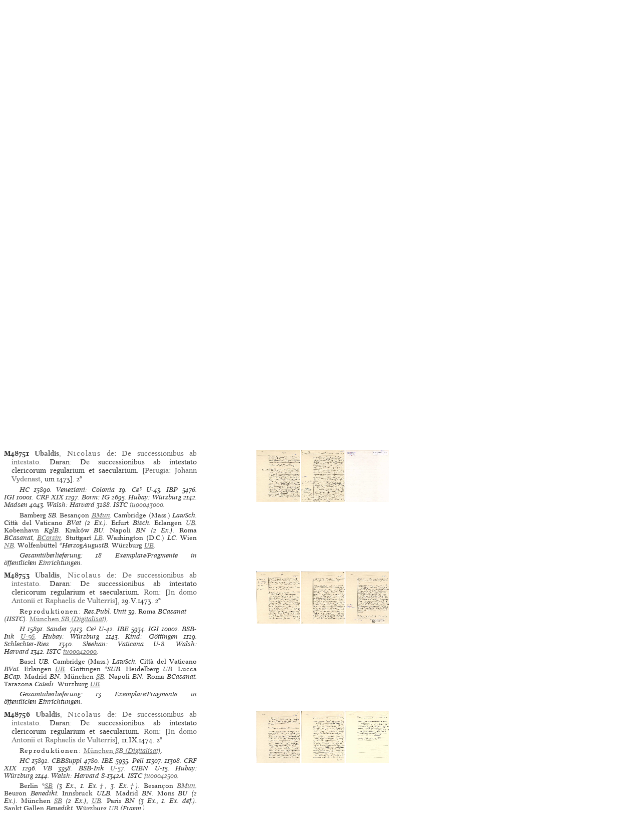

--- FILE ---
content_type: text/html
request_url: https://www.gesamtkatalogderwiegendrucke.de/docs/UBALNIC.htm
body_size: 60267
content:
<?xml version="1.0" encoding="UTF-8"?>
<!DOCTYPE html
  PUBLIC "-//W3C//DTD XHTML 1.0 Transitional//EN" "http://www.w3.org/TR/xhtml1/DTD/xhtml1-transitional.dtd">
<html><head><title>GW. Work Catalogue «Ubaldis, Nicolaus de»</title><meta http-equiv="Content-Type" content="text/html; charset=UTF-8"></meta><link rel="schema.DC" href="http://purl.org/dc/elements/1.1/"></link><link rel="schema.DCTERMS" href="http://purl.org/dc/terms/"></link><meta name="DC.title" content="GW. Work Catalogue «Ubaldis, Nicolaus de»"></meta><meta name="DC.identifier" content="UBALNIC.htm"></meta><meta name="DCTERMS.modified" content="2012-03-21"></meta><meta name="DC.creator" content="Staatsbibliothek zu Berlin"></meta><meta name="DC.subject" content="gesamtkatalog der wiegendrucke; typography before 1501; work catalogue «Ubaldis, Nicolaus de»"></meta><meta name="DC.description" content="Gesamtkatalog der Wiegendrucke. Work Catalogue «Ubaldis, Nicolaus de»"></meta><meta name="DC.language" content="DE"></meta><meta name="DC.type" content="Text"></meta><meta name="DC.format" content="text/xhtml"></meta><meta name="DCTERMS.conformsTo" content="http://www.unicode.org/versions/Unicode5.2.0/"></meta><meta name="DCTERMS.conformsTo" content="http://www.ietf.org/rfc/rfc2279.txt"></meta><meta name="DCTERMS.conformsTo" content="http://www.w3.org/TR/xhtml1/DTD/xhtml1-strict.dtd"></meta><meta name="DC.publisher" content="Staatsbibliothek zu Berlin (SBB)"></meta><meta name="DCTERMS.issued" content="2025-11-18+01:00"></meta><meta name="DC.rights" content=""></meta><link charset="UTF-8" href="../Style/GW.css" rel="stylesheet" type="text/css"></link><script type="text/javascript" src="../gwHelper.js"></script><script type="text/javascript" src="../quellen.js"></script></head><body style="margin:8px"><div class="inhalt"><a id="UBALNIC" name="UBALNIC"><!-- --></a><div class="wctitle">Ubaldis, Nicolaus de</div><a id="GesammelteWerke" name="GesammelteWerke"><!-- --></a><div class="height10"><!-- --></div><div class="inhalt"><table border="0" cellpadding="0" cellspacing="0" class="tlfixed"><tr><td valign="top" width="385px"><a id="M48743" name="M48743"><!-- --></a><div class="bn9-11"><span class="bold">M48743</span><span class="bold"> </span><a href="../Show.asp?dir=UBALNIC&amp;file=UBALNIC&amp;localref=M48743"><span class="bold">Ubaldis</span>, <span class="spaced">Nicolaus</span> de</a>: <a href="../Show.asp?dir=UBALNIC&amp;file=UBALNIC&amp;localref=M48743">De successionibus ab intestato</a>.  1472. <span>8°</span></div><div class="iip8-10"><span class="spacedNormal">Anm. </span><span>Zweifelhafte Ausgabe.</span></div><div class="iip8-10"><span class="ab" onclick="toggle_bibl(this)">PA IV</span> 8.37. </div></td><td align="right" valign="top" width="385px"><img src="https://www.gesamtkatalogderwiegendrucke.de/pics/48743.bmp" style="cursor:pointer" height="104px" width="87px" border="0" hspace="1" vspace="1" alt="" onclick="f1=window.open('https://www.gesamtkatalogderwiegendrucke.de/pics/48743.jpg','48743','scrollbars=1,toolbar=0,titlebar=0,status=0,resizable=1,width=800px,height=600px,left=20,top=20'); f1.focus()"></img></td></tr></table></div><div class="height06"><!-- --></div><div class="inhalt"><table border="0" cellpadding="0" cellspacing="0" class="tlfixed"><tr><td valign="top" width="385px"><a id="M48744" name="M48744"><!-- --></a><div class="bn9-11"><span class="bold">M48744</span><span class="bold"> </span><a href="../Show.asp?dir=UBALNIC&amp;file=UBALNIC&amp;localref=M48744"><span class="bold">Ubaldis</span>, <span class="spaced">Nicolaus</span> de</a>: <a href="../Show.asp?dir=UBALNIC&amp;file=UBALNIC&amp;localref=M48744">De successionibus ab intestato</a>.  <a href="../doPrint.asp?search=1&amp;resultsize=100&amp;pop=Brescia">Brescia</a>: <a href="../doPrint.asp?search=1&amp;resultsize=10&amp;pr=Angelus Britannicus">Angelus
                     Britannicus</a>, 14.III.1499. <span>4°</span></div><div class="iip8-10"><span class="spacedNormal">Anm. </span><span>Zweifelhafte Ausgabe.</span></div><div class="iip8-10"><span class="ab" onclick="toggle_bibl(this)">H</span> 15896. </div></td><td align="right" valign="top" width="385px"><img src="https://www.gesamtkatalogderwiegendrucke.de/pics/48744.bmp" style="cursor:pointer" height="104px" width="87px" border="0" hspace="1" vspace="1" alt="" onclick="f1=window.open('https://www.gesamtkatalogderwiegendrucke.de/pics/48744.jpg','48744','scrollbars=1,toolbar=0,titlebar=0,status=0,resizable=1,width=800px,height=600px,left=20,top=20'); f1.focus()"></img></td></tr></table></div><div class="height06"><!-- --></div><div class="inhalt"><table border="0" cellpadding="0" cellspacing="0" class="tlfixed"><tr><td valign="top" width="385px"><a id="M48745" name="M48745"><!-- --></a><div class="bn9-11"><span class="bold">M48745</span><span class="bold"> </span><a href="../Show.asp?dir=UBALNIC&amp;file=UBALNIC&amp;localref=M48745"><span class="bold">Ubaldis</span>, <span class="spaced">Nicolaus</span> de</a>: <a href="../Show.asp?dir=UBALNIC&amp;file=UBALNIC&amp;localref=M48745">De successionibus ab intestato</a>. Daran: De successionibus ab intestato clericorum regularium et saecularium.  <a href="../doPrint.asp?search=1&amp;resultsize=100&amp;pop=Mailand">Mailand</a>: <a href="../doPrint.asp?search=1&amp;resultsize=10&amp;pr=Leonhard Pachel">Leonhard
                     Pachel</a> und <a href="../doPrint.asp?search=1&amp;resultsize=10&amp;pr=Ulrich Scinzenzeller">
                     Ulrich
                     Scinzenzeller</a>, 5.V.1487. <span>2°</span></div><div style="text-align:left" class="iip8-10"><span class="spacedNormal">Reproduktionen: </span><span class="italic"><a target="_blank" href="http://daten.digitale-sammlungen.de/0006/bsb00065482/images/"><span class="normal">München</span> <span>SB</span> (Digitalisat)</a></span>. </div><div class="iip8-10"><span class="ab" onclick="toggle_bibl(this)">HC</span> 15894. <span class="ab" onclick="toggle_bibl(this)">Ce³</span> U-45. <span class="ab" onclick="toggle_bibl(this)">IBP</span> 5477. <span class="ab" onclick="toggle_bibl(this)">IGI</span> 10004. <span class="ab" onclick="toggle_bibl(this)">BSB-Ink</span> <a target="_blank" href="https://inkunabeln.digitale-sammlungen.de/Ausgabe_U-59.html">U-59</a>. <span class="ab" onclick="toggle_bibl(this)">Walsh: Harvard</span> 3102. <span class="ab" onclick="toggle_bibl(this)">Wilhelmi: Greifswald</span> 458. <span class="ab" onclick="toggle_bibl(this)">ISTC</span> <a target="_blank" href="https://data.cerl.org/istc/iu00045000">iu00045000</a>. </div><div class="iip8-10"><span class="normal">Bologna</span> Gy. <span class="normal">Cambridge (Mass.)</span> LawSch. <span class="normal">Greifswald</span> <span onclick="toggle_visibility('d3e516');" class="clickableSpan">UB</span><div class="overlay" id="d3e516"><div class="popup"><span class="close clickableSpan" onclick="toggle_visibility('d3e516');">×</span><div class="content"><div class="normal"><div class="ref21"><span class="normal">Greifswald</span> UB, 2 in: BW 50 (2° Id 567)</div><div class="ref22">- INKA:<form method="post" action="https://www.inka.uni-tuebingen.de/cgi-bin/inkunabel" style="display: inline;" target="_blank"><input type="hidden" name="status" value="Suchen"></input><input type="hidden" name="sbibliothek" value="alle"></input><button type="submit" name="sinkanum" value="16000645" class="clickableSpan" style="font-family: 'Mirage WD online', 'Mirage WD'; background: none;border: none; cursor: pointer;">16000645</button></form></div></div></div></div></div>. <span class="normal">Helsinki</span> *NB. <span class="normal">Lambach</span> <span onclick="toggle_visibility('d3e566');" class="clickableSpan">Benedikt</span><div class="overlay" id="d3e566"><div class="popup"><span class="close clickableSpan" onclick="toggle_visibility('d3e566');">×</span><div class="content"><div class="normal"><div class="ref21"><span class="normal">Lambach</span> Benedikt, Ink II/25-3</div></div></div></div></div>. <span class="normal">Lucca</span> BStat. <span class="normal">Milano</span> BNBraid (2 Ex.). <span class="normal">München</span> <span onclick="toggle_visibility('d3e626');" class="clickableSpan">SB</span><div class="overlay" id="d3e626"><div class="popup"><span class="close clickableSpan" onclick="toggle_visibility('d3e626');">×</span><div class="content"><div class="normal"><div class="ref21"><span class="normal">München</span> SB, 2° Inc.c.a. 1965</div></div></div></div></div>, <span onclick="toggle_visibility('d3e641');" class="clickableSpan">UB</span><div class="overlay" id="d3e641"><div class="popup"><span class="close clickableSpan" onclick="toggle_visibility('d3e641');">×</span><div class="content"><div class="normal"><div class="ref21"><span class="normal">München</span> UB, 2 Inc.lat. 908#3</div><div class="ref22">- INKA:<form method="post" action="https://www.inka.uni-tuebingen.de/cgi-bin/inkunabel" style="display: inline;" target="_blank"><input type="hidden" name="status" value="Suchen"></input><input type="hidden" name="sbibliothek" value="alle"></input><button type="submit" name="sinkanum" value="26002932" class="clickableSpan" style="font-family: 'Mirage WD online', 'Mirage WD'; background: none;border: none; cursor: pointer;">26002932</button></form></div></div></div></div></div>. <span class="normal">Nürnberg</span> <span onclick="toggle_visibility('d3e677');" class="clickableSpan">StB</span><div class="overlay" id="d3e677"><div class="popup"><span class="close clickableSpan" onclick="toggle_visibility('d3e677');">×</span><div class="content"><div class="normal"><div class="ref21"><span class="normal">Nürnberg</span> StB, 4 an Jur. 421.2°</div><div class="ref22">- INKA:<form method="post" action="https://www.inka.uni-tuebingen.de/cgi-bin/inkunabel" style="display: inline;" target="_blank"><input type="hidden" name="status" value="Suchen"></input><input type="hidden" name="sbibliothek" value="alle"></input><button type="submit" name="sinkanum" value="27001230" class="clickableSpan" style="font-family: 'Mirage WD online', 'Mirage WD'; background: none;border: none; cursor: pointer;">27001230</button></form></div></div></div></div></div>. <span class="normal">Regensburg</span> SB. <span class="normal">Stuttgart</span> *<span onclick="toggle_visibility('d3e728');" class="clickableSpan">LB</span><div class="overlay" id="d3e728"><div class="popup"><span class="close clickableSpan" onclick="toggle_visibility('d3e728');">×</span><div class="content"><div class="normal"><div class="ref21"><span class="normal">Stuttgart</span> LB, *Inc.fol.11607(HB)</div><div class="ref22">- INKA:<form method="post" action="https://www.inka.uni-tuebingen.de/cgi-bin/inkunabel" style="display: inline;" target="_blank"><input type="hidden" name="status" value="Suchen"></input><input type="hidden" name="sbibliothek" value="alle"></input><button type="submit" name="sinkanum" value="10006614" class="clickableSpan" style="font-family: 'Mirage WD online', 'Mirage WD'; background: none;border: none; cursor: pointer;">10006614</button></form></div></div></div></div></div>. <span class="normal">Ulm</span> <span onclick="toggle_visibility('d3e764');" class="clickableSpan">StB</span><div class="overlay" id="d3e764"><div class="popup"><span class="close clickableSpan" onclick="toggle_visibility('d3e764');">×</span><div class="content"><div class="normal"><div class="ref21"><span class="normal">Ulm</span> StB, 14 936</div><div class="ref22">- INKA:<form method="post" action="https://www.inka.uni-tuebingen.de/cgi-bin/inkunabel" style="display: inline;" target="_blank"><input type="hidden" name="status" value="Suchen"></input><input type="hidden" name="sbibliothek" value="alle"></input><button type="submit" name="sinkanum" value="53000465" class="clickableSpan" style="font-family: 'Mirage WD online', 'Mirage WD'; background: none;border: none; cursor: pointer;">53000465</button></form></div></div><div class="normal"><div class="ref21"><span class="normal">Ulm</span> StB, 14 837-14 838</div><div class="ref22">- INKA:<form method="post" action="https://www.inka.uni-tuebingen.de/cgi-bin/inkunabel" style="display: inline;" target="_blank"><input type="hidden" name="status" value="Suchen"></input><input type="hidden" name="sbibliothek" value="alle"></input><button type="submit" name="sinkanum" value="53000466" class="clickableSpan" style="font-family: 'Mirage WD online', 'Mirage WD'; background: none;border: none; cursor: pointer;">53000466</button></form></div></div></div></div></div> (2 Ex.). <span class="normal">Verona</span> BCap. <span class="normal">Wrocław</span> BU. </div><div class="iip8-10">Gesamtüberlieferung: 17 Exemplare/Fragmente in öffentlichen Einrichtungen.</div></td><td align="right" valign="top" width="385px"><img src="https://www.gesamtkatalogderwiegendrucke.de/pics/48745.bmp" style="cursor:pointer" height="104px" width="87px" border="0" hspace="1" vspace="1" alt="" onclick="f1=window.open('https://www.gesamtkatalogderwiegendrucke.de/pics/48745.jpg','48745','scrollbars=1,toolbar=0,titlebar=0,status=0,resizable=1,width=800px,height=600px,left=20,top=20'); f1.focus()"></img><img src="https://www.gesamtkatalogderwiegendrucke.de/pics/48745a.bmp" style="cursor:pointer" height="104px" width="87px" border="0" hspace="1" vspace="1" alt="" onclick="f1=window.open('https://www.gesamtkatalogderwiegendrucke.de/pics/48745a.jpg','48745a','scrollbars=1,toolbar=0,titlebar=0,status=0,resizable=1,width=800px,height=600px,left=20,top=20'); f1.focus()"></img><img src="https://www.gesamtkatalogderwiegendrucke.de/pics/48745b.bmp" style="cursor:pointer" height="104px" width="87px" border="0" hspace="1" vspace="1" alt="" onclick="f1=window.open('https://www.gesamtkatalogderwiegendrucke.de/pics/48745b.jpg','48745b','scrollbars=1,toolbar=0,titlebar=0,status=0,resizable=1,width=800px,height=600px,left=20,top=20'); f1.focus()"></img></td></tr></table></div><div class="height06"><!-- --></div><div class="inhalt"><table border="0" cellpadding="0" cellspacing="0" class="tlfixed"><tr><td valign="top" width="385px"><a id="M48748" name="M48748"><!-- --></a><div class="bn9-11"><span class="bold">M48748</span><span class="bold"> </span><a href="../Show.asp?dir=UBALNIC&amp;file=UBALNIC&amp;localref=M48748"><span class="bold">Ubaldis</span>, <span class="spaced">Nicolaus</span> de</a>: <a href="../Show.asp?dir=UBALNIC&amp;file=UBALNIC&amp;localref=M48748">De successionibus ab intestato</a>. Daran: De successionibus ab intestato clericorum regularium et saecularium.  <a href="../doPrint.asp?search=1&amp;resultsize=100&amp;pop=Pavia">Pavia</a>: <a href="../doPrint.asp?search=1&amp;resultsize=10&amp;pr=Christophorus de Canibus">Christophorus de Canibus</a>, 22.X.1488. <span>2°</span></div><div style="text-align:left" class="iip8-10"><span class="spacedNormal">Reproduktionen: </span><span class="italic"><a target="_blank" href="http://daten.digitale-sammlungen.de/0006/bsb00065481/images/"><span class="normal">München</span> <span>SB</span> (Digitalisat)</a></span>. </div><div class="iip8-10"><span class="ab" onclick="toggle_bibl(this)">HC</span> 15895. <span class="ab" onclick="toggle_bibl(this)">Ce³</span> U-46. <span class="ab" onclick="toggle_bibl(this)">IGI</span> 10005. <span class="ab" onclick="toggle_bibl(this)">BSB-Ink</span> <a target="_blank" href="https://inkunabeln.digitale-sammlungen.de/Ausgabe_U-60.html">U-60</a>. <span class="ab" onclick="toggle_bibl(this)">Pr</span> 7085A. <span class="ab" onclick="toggle_bibl(this)">Bod-inc</span> U-004. <span class="ab" onclick="toggle_bibl(this)">Günther</span> 2290. <span class="ab" onclick="toggle_bibl(this)">Schlechter-Ries</span> 1341. 1342. <span class="ab" onclick="toggle_bibl(this)">Ohly-Sack</span> 2878. <span class="ab" onclick="toggle_bibl(this)">Rhodes: Oxford</span> 1778. <span class="ab" onclick="toggle_bibl(this)">Sack: Freiburg</span> 3597. <span class="ab" onclick="toggle_bibl(this)">Voulliéme: Bonn</span> 834. <span class="ab" onclick="toggle_bibl(this)">Voulliéme: Trier</span> 1726. <span class="ab" onclick="toggle_bibl(this)">Walsh: Harvard</span> 3462. <span class="ab" onclick="toggle_bibl(this)">ISTC</span> <a target="_blank" href="https://data.cerl.org/istc/iu00046000">iu00046000</a>. </div><div class="iip8-10"><span class="normal">Bamberg</span> SB (def.). <span class="normal">Bergamo</span> BCiv. <span class="normal">Bonn</span> <span onclick="toggle_visibility('d3e1244');" class="clickableSpan">ULB</span><div class="overlay" id="d3e1244"><div class="popup"><span class="close clickableSpan" onclick="toggle_visibility('d3e1244');">×</span><div class="content"><div class="normal"><div class="ref21"><span class="normal">Bonn</span> ULB, Inc. 834 = bei Inc. 750</div><div class="ref22">- INKA:<form method="post" action="https://www.inka.uni-tuebingen.de/cgi-bin/inkunabel" style="display: inline;" target="_blank"><input type="hidden" name="status" value="Suchen"></input><input type="hidden" name="sbibliothek" value="alle"></input><button type="submit" name="sinkanum" value="29001203" class="clickableSpan" style="font-family: 'Mirage WD online', 'Mirage WD'; background: none;border: none; cursor: pointer;">29001203</button></form></div></div></div></div></div>. <span class="normal">Cambridge (Mass.)</span> LawSch. <span class="normal">Frankfurt (Main)</span> UB. <span class="normal">Freiburg</span> <span onclick="toggle_visibility('d3e1309');" class="clickableSpan">UB</span><div class="overlay" id="d3e1309"><div class="popup"><span class="close clickableSpan" onclick="toggle_visibility('d3e1309');">×</span><div class="content"><div class="normal"><div class="ref21"><span class="normal">Freiburg</span> UB, Ink. 2° Q 3362 (def.)</div><div class="ref22">- INKA:<form method="post" action="https://www.inka.uni-tuebingen.de/cgi-bin/inkunabel" style="display: inline;" target="_blank"><input type="hidden" name="status" value="Suchen"></input><input type="hidden" name="sbibliothek" value="alle"></input><button type="submit" name="sinkanum" value="23003683" class="clickableSpan" style="font-family: 'Mirage WD online', 'Mirage WD'; background: none;border: none; cursor: pointer;">23003683</button></form></div></div></div></div></div> (def.). <span class="normal">Göttweig</span> <span onclick="toggle_visibility('d3e1354');" class="clickableSpan">Benedikt</span><div class="overlay" id="d3e1354"><div class="popup"><span class="close clickableSpan" onclick="toggle_visibility('d3e1354');">×</span><div class="content"><div class="normal"><div class="ref21"><span class="normal">Göttweig</span> Benedikt, Ink 629a</div></div></div></div></div>. <span class="normal">Gotha</span> <span onclick="toggle_visibility('d3e1369');" class="clickableSpan">ForschB</span><div class="overlay" id="d3e1369"><div class="popup"><span class="close clickableSpan" onclick="toggle_visibility('d3e1369');">×</span><div class="content"><div class="normal"><div class="ref21"><span class="normal">Gotha</span> ForschB, Mon.typ.1488 2°18 (def.)</div><div class="ref22">- INKA:<form method="post" action="https://www.inka.uni-tuebingen.de/cgi-bin/inkunabel" style="display: inline;" target="_blank"><input type="hidden" name="status" value="Suchen"></input><input type="hidden" name="sbibliothek" value="alle"></input><button type="submit" name="sinkanum" value="33000746" class="clickableSpan" style="font-family: 'Mirage WD online', 'Mirage WD'; background: none;border: none; cursor: pointer;">33000746</button></form></div></div></div></div></div> (def.). <span class="normal">Halle</span> ULB. <span class="normal">Heidelberg</span> *<span onclick="toggle_visibility('d3e1428');" class="clickableSpan">UB</span><div class="overlay" id="d3e1428"><div class="popup"><span class="close clickableSpan" onclick="toggle_visibility('d3e1428');">×</span><div class="content"><div class="normal"><div class="ref21"><span class="normal">Heidelberg</span> UB, *Heid. Hs. 240 : [1]</div><div class="ref22">- INKA:<form method="post" action="https://www.inka.uni-tuebingen.de/cgi-bin/inkunabel" style="display: inline;" target="_blank"><input type="hidden" name="status" value="Suchen"></input><input type="hidden" name="sbibliothek" value="alle"></input><button type="submit" name="sinkanum" value="13001882" class="clickableSpan" style="font-family: 'Mirage WD online', 'Mirage WD'; background: none;border: none; cursor: pointer;">13001882</button></form></div></div><div class="normal"><div class="ref21"><span class="normal">Heidelberg</span> UB, I 9220-2 fol. INC : [2] (Bl. 21-26 fehlen)</div><div class="ref22">- INKA:<form method="post" action="https://www.inka.uni-tuebingen.de/cgi-bin/inkunabel" style="display: inline;" target="_blank"><input type="hidden" name="status" value="Suchen"></input><input type="hidden" name="sbibliothek" value="alle"></input><button type="submit" name="sinkanum" value="13001881" class="clickableSpan" style="font-family: 'Mirage WD online', 'Mirage WD'; background: none;border: none; cursor: pointer;">13001881</button></form></div></div></div></div></div> (2 Ex., 2. Ex. Bl. 21-26 fehlen). <span class="normal">Innsbruck</span> ULB. <span class="normal">Leipzig</span> <span onclick="toggle_visibility('d3e1524');" class="clickableSpan">UB</span><div class="overlay" id="d3e1524"><div class="popup"><span class="close clickableSpan" onclick="toggle_visibility('d3e1524');">×</span><div class="content"><div class="normal"><div class="ref21"><span class="normal">Leipzig</span> UB, Jus.crim.16-i/2 (def.)</div><div class="ref22">- INKA:<form method="post" action="https://www.inka.uni-tuebingen.de/cgi-bin/inkunabel" style="display: inline;" target="_blank"><input type="hidden" name="status" value="Suchen"></input><input type="hidden" name="sbibliothek" value="alle"></input><button type="submit" name="sinkanum" value="43002613" class="clickableSpan" style="font-family: 'Mirage WD online', 'Mirage WD'; background: none;border: none; cursor: pointer;">43002613</button></form></div></div></div></div></div> (def.). <span class="normal">München</span> <span onclick="toggle_visibility('d3e1569');" class="clickableSpan">SB</span><div class="overlay" id="d3e1569"><div class="popup"><span class="close clickableSpan" onclick="toggle_visibility('d3e1569');">×</span><div class="content"><div class="normal"><div class="ref21"><span class="normal">München</span> SB, 2° Inc.c.a. 2131</div></div></div></div></div>. <span class="normal">Nördlingen</span> StB (def.). <span class="normal">Oxford</span> Bodl. <span class="normal">Perugia</span> BAugust. <span class="normal">San Marino (Calif.)</span> HuntingtonL. <span class="normal">Stuttgart</span> <span onclick="toggle_visibility('d3e1650');" class="clickableSpan">LB</span><div class="overlay" id="d3e1650"><div class="popup"><span class="close clickableSpan" onclick="toggle_visibility('d3e1650');">×</span><div class="content"><div class="normal"><div class="ref21"><span class="normal">Stuttgart</span> LB, Inc.fol.9488</div><div class="ref22">- INKA:<form method="post" action="https://www.inka.uni-tuebingen.de/cgi-bin/inkunabel" style="display: inline;" target="_blank"><input type="hidden" name="status" value="Suchen"></input><input type="hidden" name="sbibliothek" value="alle"></input><button type="submit" name="sinkanum" value="10006615" class="clickableSpan" style="font-family: 'Mirage WD online', 'Mirage WD'; background: none;border: none; cursor: pointer;">10006615</button></form></div></div></div></div></div>. <span class="normal">Sydney</span> SL. <span class="normal">Treviso</span> BCom. <span class="normal">Trier</span> StB. <span class="normal">Tübingen</span> <span onclick="toggle_visibility('d3e1728');" class="clickableSpan">UB</span><div class="overlay" id="d3e1728"><div class="popup"><span class="close clickableSpan" onclick="toggle_visibility('d3e1728');">×</span><div class="content"><div class="normal"><div class="ref21"><span class="normal">Tübingen</span> UB, Hc 250.2</div><div class="ref22">- INKA:<form method="post" action="https://www.inka.uni-tuebingen.de/cgi-bin/inkunabel" style="display: inline;" target="_blank"><input type="hidden" name="status" value="Suchen"></input><input type="hidden" name="sbibliothek" value="alle"></input><button type="submit" name="sinkanum" value="17001993" class="clickableSpan" style="font-family: 'Mirage WD online', 'Mirage WD'; background: none;border: none; cursor: pointer;">17001993</button></form></div></div></div></div></div>. <span class="normal">Wien</span> <span onclick="toggle_visibility('d3e1765');" class="clickableSpan">NB</span><div class="overlay" id="d3e1765"><div class="popup"><span class="close clickableSpan" onclick="toggle_visibility('d3e1765');">×</span><div class="content"><div class="normal"><div class="ref21"><span class="normal">Wien</span> NB, Ink 5.B.2</div></div></div></div></div>. <span class="normal">Zwickau</span> RatsSchB. </div><div class="iip8-10">Gesamtüberlieferung: 25 Exemplare/Fragmente in öffentlichen Einrichtungen.</div></td><td align="right" valign="top" width="385px"><img src="https://www.gesamtkatalogderwiegendrucke.de/pics/48748.bmp" style="cursor:pointer" height="104px" width="87px" border="0" hspace="1" vspace="1" alt="" onclick="f1=window.open('https://www.gesamtkatalogderwiegendrucke.de/pics/48748.jpg','48748','scrollbars=1,toolbar=0,titlebar=0,status=0,resizable=1,width=800px,height=600px,left=20,top=20'); f1.focus()"></img><img src="https://www.gesamtkatalogderwiegendrucke.de/pics/48748a.bmp" style="cursor:pointer" height="104px" width="87px" border="0" hspace="1" vspace="1" alt="" onclick="f1=window.open('https://www.gesamtkatalogderwiegendrucke.de/pics/48748a.jpg','48748a','scrollbars=1,toolbar=0,titlebar=0,status=0,resizable=1,width=800px,height=600px,left=20,top=20'); f1.focus()"></img><img src="https://www.gesamtkatalogderwiegendrucke.de/pics/48748b.bmp" style="cursor:pointer" height="104px" width="87px" border="0" hspace="1" vspace="1" alt="" onclick="f1=window.open('https://www.gesamtkatalogderwiegendrucke.de/pics/48748b.jpg','48748b','scrollbars=1,toolbar=0,titlebar=0,status=0,resizable=1,width=800px,height=600px,left=20,top=20'); f1.focus()"></img></td></tr></table></div><div class="height06"><!-- --></div><div class="inhalt"><table border="0" cellpadding="0" cellspacing="0" class="tlfixed"><tr><td valign="top" width="385px"><a id="M48751" name="M48751"><!-- --></a><div class="bn9-11"><span class="bold">M48751</span><span class="bold"> </span><a href="../Show.asp?dir=UBALNIC&amp;file=UBALNIC&amp;localref=M48751"><span class="bold">Ubaldis</span>, <span class="spaced">Nicolaus</span> de</a>: <a href="../Show.asp?dir=UBALNIC&amp;file=UBALNIC&amp;localref=M48751">De successionibus ab intestato</a>. Daran: De successionibus ab intestato clericorum regularium et saecularium.  [<a href="../doPrint.asp?search=1&amp;resultsize=100&amp;pop=Perugia">Perugia</a>: <a href="../doPrint.asp?search=1&amp;resultsize=10&amp;pr=Johann Vydenast">Johann
                     Vydenast</a>, um 1473]. <span>2°</span></div><div class="iip8-10"><span class="ab" onclick="toggle_bibl(this)">HC</span> 15890. <span class="ab" onclick="toggle_bibl(this)">Veneziani: Colonia</span> 19. <span class="ab" onclick="toggle_bibl(this)">Ce³</span> U-43. <span class="ab" onclick="toggle_bibl(this)">IBP</span> 5476. <span class="ab" onclick="toggle_bibl(this)">IGI</span> 10001. <span class="ab" onclick="toggle_bibl(this)">CRF XIX</span> 1297. <span class="ab" onclick="toggle_bibl(this)">Borm: IG</span> 2695. <span class="ab" onclick="toggle_bibl(this)">Hubay: Würzburg</span> 2142. <span class="ab" onclick="toggle_bibl(this)">Madsen</span> 4043. <span class="ab" onclick="toggle_bibl(this)">Walsh: Harvard</span> 3288. <span class="ab" onclick="toggle_bibl(this)">ISTC</span> <a target="_blank" href="https://data.cerl.org/istc/iu00043000">iu00043000</a>. </div><div class="iip8-10"><span class="normal">Bamberg</span> SB. <span class="normal">Besançon</span> <span onclick="toggle_visibility('d3e2029');" class="clickableSpan">BMun</span><div class="overlay" id="d3e2029"><div class="popup"><span class="close clickableSpan" onclick="toggle_visibility('d3e2029');">×</span><div class="content"><div class="normal"><div class="ref21"><span class="normal">Besançon</span> BMun, Inc. 70</div></div></div></div></div>. <span class="normal">Cambridge (Mass.)</span> LawSch. <span class="normal">Città del Vaticano</span> BVat (2 Ex.). <span class="normal">Erfurt</span> Bisch. <span class="normal">Erlangen</span> <span onclick="toggle_visibility('d3e2103');" class="clickableSpan">UB</span><div class="overlay" id="d3e2103"><div class="popup"><span class="close clickableSpan" onclick="toggle_visibility('d3e2103');">×</span><div class="content"><div class="normal"><div class="ref21"><span class="normal">Erlangen</span> UB, Inc.140-2</div></div></div></div></div>. <span class="normal">København</span> KglB. <span class="normal">Kraków</span> BU. <span class="normal">Napoli</span> BN (2 Ex.). <span class="normal">Roma</span> BCasanat, <span onclick="toggle_visibility('d3e2191');" class="clickableSpan">BCorsin</span><div class="overlay" id="d3e2191"><div class="popup"><span class="close clickableSpan" onclick="toggle_visibility('d3e2191');">×</span><div class="content"><div class="normal"><div class="ref21"><span class="normal">Roma</span> BCorsin, 54.G.7</div></div></div></div></div>. <span class="normal">Stuttgart</span> <span onclick="toggle_visibility('d3e2206');" class="clickableSpan">LB</span><div class="overlay" id="d3e2206"><div class="popup"><span class="close clickableSpan" onclick="toggle_visibility('d3e2206');">×</span><div class="content"><div class="normal"><div class="ref21"><span class="normal">Stuttgart</span> LB, Inc.fol.15890</div><div class="ref22">- INKA:<form method="post" action="https://www.inka.uni-tuebingen.de/cgi-bin/inkunabel" style="display: inline;" target="_blank"><input type="hidden" name="status" value="Suchen"></input><input type="hidden" name="sbibliothek" value="alle"></input><button type="submit" name="sinkanum" value="10006612" class="clickableSpan" style="font-family: 'Mirage WD online', 'Mirage WD'; background: none;border: none; cursor: pointer;">10006612</button></form></div></div></div></div></div>. <span class="normal">Washington (D.C.)</span> LC. <span class="normal">Wien</span> <span onclick="toggle_visibility('d3e2256');" class="clickableSpan">NB</span><div class="overlay" id="d3e2256"><div class="popup"><span class="close clickableSpan" onclick="toggle_visibility('d3e2256');">×</span><div class="content"><div class="normal"><div class="ref21"><span class="normal">Wien</span> NB, Ink 6.C.14</div></div></div></div></div>. <span class="normal">Wolfenbüttel</span> *HerzogAugustB. <span class="normal">Würzburg</span> <span onclick="toggle_visibility('d3e2286');" class="clickableSpan">UB</span><div class="overlay" id="d3e2286"><div class="popup"><span class="close clickableSpan" onclick="toggle_visibility('d3e2286');">×</span><div class="content"><div class="normal"><div class="ref21"><span class="normal">Würzburg</span> UB, 2 an I.t.f. V</div><div class="ref22">- INKA:<form method="post" action="https://www.inka.uni-tuebingen.de/cgi-bin/inkunabel" style="display: inline;" target="_blank"><input type="hidden" name="status" value="Suchen"></input><input type="hidden" name="sbibliothek" value="alle"></input><button type="submit" name="sinkanum" value="48002871" class="clickableSpan" style="font-family: 'Mirage WD online', 'Mirage WD'; background: none;border: none; cursor: pointer;">48002871</button></form></div></div></div></div></div>. </div><div class="iip8-10">Gesamtüberlieferung: 18 Exemplare/Fragmente in öffentlichen Einrichtungen.</div></td><td align="right" valign="top" width="385px"><img src="https://www.gesamtkatalogderwiegendrucke.de/pics/48751.bmp" style="cursor:pointer" height="104px" width="87px" border="0" hspace="1" vspace="1" alt="" onclick="f1=window.open('https://www.gesamtkatalogderwiegendrucke.de/pics/48751.jpg','48751','scrollbars=1,toolbar=0,titlebar=0,status=0,resizable=1,width=800px,height=600px,left=20,top=20'); f1.focus()"></img><img src="https://www.gesamtkatalogderwiegendrucke.de/pics/48751a.bmp" style="cursor:pointer" height="104px" width="87px" border="0" hspace="1" vspace="1" alt="" onclick="f1=window.open('https://www.gesamtkatalogderwiegendrucke.de/pics/48751a.jpg','48751a','scrollbars=1,toolbar=0,titlebar=0,status=0,resizable=1,width=800px,height=600px,left=20,top=20'); f1.focus()"></img><img src="https://www.gesamtkatalogderwiegendrucke.de/pics/48751b.bmp" style="cursor:pointer" height="104px" width="87px" border="0" hspace="1" vspace="1" alt="" onclick="f1=window.open('https://www.gesamtkatalogderwiegendrucke.de/pics/48751b.jpg','48751b','scrollbars=1,toolbar=0,titlebar=0,status=0,resizable=1,width=800px,height=600px,left=20,top=20'); f1.focus()"></img></td></tr></table></div><div class="height06"><!-- --></div><div class="inhalt"><table border="0" cellpadding="0" cellspacing="0" class="tlfixed"><tr><td valign="top" width="385px"><a id="M48753" name="M48753"><!-- --></a><div class="bn9-11"><span class="bold">M48753</span><span class="bold"> </span><a href="../Show.asp?dir=UBALNIC&amp;file=UBALNIC&amp;localref=M48753"><span class="bold">Ubaldis</span>, <span class="spaced">Nicolaus</span> de</a>: <a href="../Show.asp?dir=UBALNIC&amp;file=UBALNIC&amp;localref=M48753">De successionibus ab intestato</a>. Daran: De successionibus ab intestato clericorum regularium et saecularium.  <a href="../doPrint.asp?search=1&amp;resultsize=100&amp;pop=Rom">Rom</a>: [<a href="../doPrint.asp?search=1&amp;resultsize=10&amp;pr=In domo Antonii et Raphaelis de Vulterris">In
                     domo Antonii et Raphaelis de Vulterris</a>], 29.V.1473. <span>2°</span></div><div style="text-align:left" class="iip8-10"><span class="spacedNormal">Reproduktionen: </span><span class="italic">Res.Publ. Unit 39</span>. <span class="italic"><span class="normal">Roma</span> <span>BCasanat</span> (IISTC)</span>. <span class="italic"><a target="_blank" href="http://daten.digitale-sammlungen.de/0006/bsb00062223/images/"><span class="normal">München</span> <span>SB</span> (Digitalisat)</a></span>. </div><div class="iip8-10"><span class="ab" onclick="toggle_bibl(this)">H</span> 15891. <span class="ab" onclick="toggle_bibl(this)">Sander</span> 7413. <span class="ab" onclick="toggle_bibl(this)">Ce³</span> U-42. <span class="ab" onclick="toggle_bibl(this)">IBE</span> 5934. <span class="ab" onclick="toggle_bibl(this)">IGI</span> 10002. <span class="ab" onclick="toggle_bibl(this)">BSB-Ink</span> <a target="_blank" href="https://inkunabeln.digitale-sammlungen.de/Ausgabe_U-56.html">U-56</a>. <span class="ab" onclick="toggle_bibl(this)">Hubay: Würzburg</span> 2143. <span class="ab" onclick="toggle_bibl(this)">Kind: Göttingen</span> 1129. <span class="ab" onclick="toggle_bibl(this)">Schlechter-Ries</span> 1340. <span class="ab" onclick="toggle_bibl(this)">Sheehan: Vaticana</span> U-8. <span class="ab" onclick="toggle_bibl(this)">Walsh: Harvard</span> 1342. <span class="ab" onclick="toggle_bibl(this)">ISTC</span> <a target="_blank" href="https://data.cerl.org/istc/iu00042000">iu00042000</a>. </div><div class="iip8-10"><span class="normal">Basel</span> UB. <span class="normal">Cambridge (Mass.)</span> LawSch. <span class="normal">Città del Vaticano</span> BVat. <span class="normal">Erlangen</span> <span onclick="toggle_visibility('d3e2690');" class="clickableSpan">UB</span><div class="overlay" id="d3e2690"><div class="popup"><span class="close clickableSpan" onclick="toggle_visibility('d3e2690');">×</span><div class="content"><div class="normal"><div class="ref21"><span class="normal">Erlangen</span> UB, Inc.140-3</div></div></div></div></div>. <span class="normal">Göttingen</span> *SUB. <span class="normal">Heidelberg</span> <span onclick="toggle_visibility('d3e2720');" class="clickableSpan">UB</span><div class="overlay" id="d3e2720"><div class="popup"><span class="close clickableSpan" onclick="toggle_visibility('d3e2720');">×</span><div class="content"><div class="normal"><div class="ref21"><span class="normal">Heidelberg</span> UB, I 4733-1-5 fol. INC : [2]</div><div class="ref22">- INKA:<form method="post" action="https://www.inka.uni-tuebingen.de/cgi-bin/inkunabel" style="display: inline;" target="_blank"><input type="hidden" name="status" value="Suchen"></input><input type="hidden" name="sbibliothek" value="alle"></input><button type="submit" name="sinkanum" value="13001880" class="clickableSpan" style="font-family: 'Mirage WD online', 'Mirage WD'; background: none;border: none; cursor: pointer;">13001880</button></form></div></div></div></div></div>. <span class="normal">Lucca</span> BCap. <span class="normal">Madrid</span> BN. <span class="normal">München</span> <span onclick="toggle_visibility('d3e2784');" class="clickableSpan">SB</span><div class="overlay" id="d3e2784"><div class="popup"><span class="close clickableSpan" onclick="toggle_visibility('d3e2784');">×</span><div class="content"><div class="normal"><div class="ref21"><span class="normal">München</span> SB, 2° Inc.c.a. 235</div></div></div></div></div>. <span class="normal">Napoli</span> BN. <span class="normal">Roma</span> BCasanat. <span class="normal">Tarazona</span> Catedr. <span class="normal">Würzburg</span> <span onclick="toggle_visibility('d3e2842');" class="clickableSpan">UB</span><div class="overlay" id="d3e2842"><div class="popup"><span class="close clickableSpan" onclick="toggle_visibility('d3e2842');">×</span><div class="content"><div class="normal"><div class="ref21"><span class="normal">Würzburg</span> UB, 2 an I.t.f. 92</div><div class="ref22">- INKA:<form method="post" action="https://www.inka.uni-tuebingen.de/cgi-bin/inkunabel" style="display: inline;" target="_blank"><input type="hidden" name="status" value="Suchen"></input><input type="hidden" name="sbibliothek" value="alle"></input><button type="submit" name="sinkanum" value="48002872" class="clickableSpan" style="font-family: 'Mirage WD online', 'Mirage WD'; background: none;border: none; cursor: pointer;">48002872</button></form></div></div></div></div></div>. </div><div class="iip8-10">Gesamtüberlieferung: 13 Exemplare/Fragmente in öffentlichen Einrichtungen.</div></td><td align="right" valign="top" width="385px"><img src="https://www.gesamtkatalogderwiegendrucke.de/pics/48753.bmp" style="cursor:pointer" height="104px" width="87px" border="0" hspace="1" vspace="1" alt="" onclick="f1=window.open('https://www.gesamtkatalogderwiegendrucke.de/pics/48753.jpg','48753','scrollbars=1,toolbar=0,titlebar=0,status=0,resizable=1,width=800px,height=600px,left=20,top=20'); f1.focus()"></img><img src="https://www.gesamtkatalogderwiegendrucke.de/pics/48753a.bmp" style="cursor:pointer" height="104px" width="87px" border="0" hspace="1" vspace="1" alt="" onclick="f1=window.open('https://www.gesamtkatalogderwiegendrucke.de/pics/48753a.jpg','48753a','scrollbars=1,toolbar=0,titlebar=0,status=0,resizable=1,width=800px,height=600px,left=20,top=20'); f1.focus()"></img><img src="https://www.gesamtkatalogderwiegendrucke.de/pics/48753b.bmp" style="cursor:pointer" height="104px" width="87px" border="0" hspace="1" vspace="1" alt="" onclick="f1=window.open('https://www.gesamtkatalogderwiegendrucke.de/pics/48753b.jpg','48753b','scrollbars=1,toolbar=0,titlebar=0,status=0,resizable=1,width=800px,height=600px,left=20,top=20'); f1.focus()"></img></td></tr></table></div><div class="height06"><!-- --></div><div class="inhalt"><table border="0" cellpadding="0" cellspacing="0" class="tlfixed"><tr><td valign="top" width="385px"><a id="M48756" name="M48756"><!-- --></a><div class="bn9-11"><span class="bold">M48756</span><span class="bold"> </span><a href="../Show.asp?dir=UBALNIC&amp;file=UBALNIC&amp;localref=M48756"><span class="bold">Ubaldis</span>, <span class="spaced">Nicolaus</span> de</a>: <a href="../Show.asp?dir=UBALNIC&amp;file=UBALNIC&amp;localref=M48756">De successionibus ab intestato</a>. Daran: De successionibus ab intestato clericorum regularium et saecularium.  <a href="../doPrint.asp?search=1&amp;resultsize=100&amp;pop=Rom">Rom</a>: [<a href="../doPrint.asp?search=1&amp;resultsize=10&amp;pr=In domo Antonii et Raphaelis de Vulterris">In
                     domo Antonii et Raphaelis de Vulterris</a>], 11.IX.1474. <span>2°</span></div><div style="text-align:left" class="iip8-10"><span class="spacedNormal">Reproduktionen: </span><span class="italic"><a target="_blank" href="http://daten.digitale-sammlungen.de/0006/bsb00062221/images/"><span class="normal">München</span> <span>SB</span> (Digitalisat)</a></span>. </div><div class="iip8-10"><span class="ab" onclick="toggle_bibl(this)">HC</span> 15892. <span class="ab" onclick="toggle_bibl(this)">CBBSuppl</span> 4780. <span class="ab" onclick="toggle_bibl(this)">IBE</span> 5935. <span class="ab" onclick="toggle_bibl(this)">Pell</span> 11307. 11308. <span class="ab" onclick="toggle_bibl(this)">CRF XIX</span> 1296. <span class="ab" onclick="toggle_bibl(this)">VB</span> 3358. <span class="ab" onclick="toggle_bibl(this)">BSB-Ink</span> <a target="_blank" href="https://inkunabeln.digitale-sammlungen.de/Ausgabe_U-57.html">U-57</a>. <span class="ab" onclick="toggle_bibl(this)">CIBN</span> U-15. <span class="ab" onclick="toggle_bibl(this)">Hubay: Würzburg</span> 2144. <span class="ab" onclick="toggle_bibl(this)">Walsh: Harvard</span> S-1342A. <span class="ab" onclick="toggle_bibl(this)">ISTC</span> <a target="_blank" href="https://data.cerl.org/istc/iu00042500">iu00042500</a>. </div><div class="iip8-10"><span class="normal">Berlin</span> *<span onclick="toggle_visibility('d3e3170');" class="clickableSpan">SB</span><div class="overlay" id="d3e3170"><div class="popup"><span class="close clickableSpan" onclick="toggle_visibility('d3e3170');">×</span><div class="content"><div class="normal"><div class="ref21"><span class="normal">Berlin</span> SB, *Inc 3358†</div></div><div class="normal"><div class="ref21"><span class="normal">Berlin</span> SB, Inc 3358a an 2° Inc 3549</div></div><div class="normal"><div class="ref21"><span class="normal">Berlin</span> SB, Inc 3358b an Inc 3359†</div></div></div></div></div> (3 Ex., 1. Ex.†, 3. Ex.†). <span class="normal">Besançon</span> <span onclick="toggle_visibility('d3e3236');" class="clickableSpan">BMun</span><div class="overlay" id="d3e3236"><div class="popup"><span class="close clickableSpan" onclick="toggle_visibility('d3e3236');">×</span><div class="content"><div class="normal"><div class="ref21"><span class="normal">Besançon</span> BMun, Inc. 63</div></div></div></div></div>. <span class="normal">Beuron</span> Benedikt. <span class="normal">Innsbruck</span> ULB. <span class="normal">Madrid</span> BN. <span class="normal">Mons</span> BU (2 Ex.). <span class="normal">München</span> <span onclick="toggle_visibility('d3e3324');" class="clickableSpan">SB</span><div class="overlay" id="d3e3324"><div class="popup"><span class="close clickableSpan" onclick="toggle_visibility('d3e3324');">×</span><div class="content"><div class="normal"><div class="ref21"><span class="normal">München</span> SB, 2° Inc.c.a. 324</div></div><div class="normal"><div class="ref21"><span class="normal">München</span> SB, 2° Inc.c.a. 325</div></div></div></div></div> (2 Ex.), <span onclick="toggle_visibility('d3e3355');" class="clickableSpan">UB</span><div class="overlay" id="d3e3355"><div class="popup"><span class="close clickableSpan" onclick="toggle_visibility('d3e3355');">×</span><div class="content"><div class="normal"><div class="ref21"><span class="normal">München</span> UB, 2 Inc.lat. 701#3</div><div class="ref22">- INKA:<form method="post" action="https://www.inka.uni-tuebingen.de/cgi-bin/inkunabel" style="display: inline;" target="_blank"><input type="hidden" name="status" value="Suchen"></input><input type="hidden" name="sbibliothek" value="alle"></input><button type="submit" name="sinkanum" value="26002930" class="clickableSpan" style="font-family: 'Mirage WD online', 'Mirage WD'; background: none;border: none; cursor: pointer;">26002930</button></form></div></div></div></div></div>. <span class="normal">Paris</span> BN (3 Ex., 1. Ex. def.). <span class="normal">Sankt Gallen</span> Benedikt. <span class="normal">Würzburg</span> <span onclick="toggle_visibility('d3e3459');" class="clickableSpan">UB</span><div class="overlay" id="d3e3459"><div class="popup"><span class="close clickableSpan" onclick="toggle_visibility('d3e3459');">×</span><div class="content"><div class="normal"><div class="ref21"><span class="normal">Würzburg</span> UB, 2 an I.t.f. 99 (Fragm.)</div><div class="ref22">- INKA:<form method="post" action="https://www.inka.uni-tuebingen.de/cgi-bin/inkunabel" style="display: inline;" target="_blank"><input type="hidden" name="status" value="Suchen"></input><input type="hidden" name="sbibliothek" value="alle"></input><button type="submit" name="sinkanum" value="48002873" class="clickableSpan" style="font-family: 'Mirage WD online', 'Mirage WD'; background: none;border: none; cursor: pointer;">48002873</button></form></div></div></div></div></div> (Fragm.). </div><div class="iip8-10">Gesamtüberlieferung: 17 Exemplare/Fragmente in öffentlichen Einrichtungen.</div></td><td align="right" valign="top" width="385px"><img src="https://www.gesamtkatalogderwiegendrucke.de/pics/48756.bmp" style="cursor:pointer" height="104px" width="87px" border="0" hspace="1" vspace="1" alt="" onclick="f1=window.open('https://www.gesamtkatalogderwiegendrucke.de/pics/48756.jpg','48756','scrollbars=1,toolbar=0,titlebar=0,status=0,resizable=1,width=800px,height=600px,left=20,top=20'); f1.focus()"></img><img src="https://www.gesamtkatalogderwiegendrucke.de/pics/48756a.bmp" style="cursor:pointer" height="104px" width="87px" border="0" hspace="1" vspace="1" alt="" onclick="f1=window.open('https://www.gesamtkatalogderwiegendrucke.de/pics/48756a.jpg','48756a','scrollbars=1,toolbar=0,titlebar=0,status=0,resizable=1,width=800px,height=600px,left=20,top=20'); f1.focus()"></img><img src="https://www.gesamtkatalogderwiegendrucke.de/pics/48756b.bmp" style="cursor:pointer" height="104px" width="87px" border="0" hspace="1" vspace="1" alt="" onclick="f1=window.open('https://www.gesamtkatalogderwiegendrucke.de/pics/48756b.jpg','48756b','scrollbars=1,toolbar=0,titlebar=0,status=0,resizable=1,width=800px,height=600px,left=20,top=20'); f1.focus()"></img></td></tr></table></div><div class="height06"><!-- --></div><div class="inhalt"><table border="0" cellpadding="0" cellspacing="0" class="tlfixed"><tr><td valign="top" width="385px"><a id="M48759" name="M48759"><!-- --></a><div class="bn9-11"><span class="bold">M48759</span><span class="bold"> </span><a href="../Show.asp?dir=UBALNIC&amp;file=UBALNIC&amp;localref=M48759"><span class="bold">Ubaldis</span>, <span class="spaced">Nicolaus</span> de</a>: <a href="../Show.asp?dir=UBALNIC&amp;file=UBALNIC&amp;localref=M48759">De successionibus ab intestato</a>. Daran: De successionibus ab intestato clericorum regularium et saecularium.  <a href="../doPrint.asp?search=1&amp;resultsize=100&amp;pop=Rom">Rom</a>: [<a href="../doPrint.asp?search=1&amp;resultsize=10&amp;pr=Apud S. Marcum (Vitus Puecher)">Apud S. Marcum (Vitus Puecher)</a>], 5.VIII.1477. <span>2°</span></div><div style="text-align:left" class="iip8-10"><span class="spacedNormal">Reproduktionen: </span><span class="italic"><a target="_blank" href="http://daten.digitale-sammlungen.de/0006/bsb00062198/images/"><span class="normal">München</span> <span>SB</span> (Digitalisat)</a></span>. </div><div class="iip8-10"><span class="ab" onclick="toggle_bibl(this)">HC</span> 15893. <span class="ab" onclick="toggle_bibl(this)">Sander</span> 7414. <span class="ab" onclick="toggle_bibl(this)">CBBSuppl</span> 4781. <span class="ab" onclick="toggle_bibl(this)">Ce³</span> U-44. <span class="ab" onclick="toggle_bibl(this)">IBE</span> 5936. <span class="ab" onclick="toggle_bibl(this)">IGI</span> 10003. <span class="ab" onclick="toggle_bibl(this)">BSB-Ink</span> <a target="_blank" href="https://inkunabeln.digitale-sammlungen.de/Ausgabe_U-58.html">U-58</a>. <span class="ab" onclick="toggle_bibl(this)">Pr</span> 3541. <span class="ab" onclick="toggle_bibl(this)">BMC IV</span> 66.IB 17968. <span class="ab" onclick="toggle_bibl(this)">Hubay: Augsburg</span> 2071. <span class="ab" onclick="toggle_bibl(this)">Walsh: Harvard</span> 1365. <span class="ab" onclick="toggle_bibl(this)">ISTC</span> <a target="_blank" href="https://data.cerl.org/istc/iu00044000">iu00044000</a>. </div><div class="iip8-10"><span class="normal">Arezzo</span> BCiv. <span class="normal">Augsburg</span> SStB. <span class="normal">Cambridge (Mass.)</span> LawSch. <span class="normal">León</span> CSanIsidoro. <span class="normal">London</span> <span onclick="toggle_visibility('d3e3833');" class="clickableSpan">BL</span><div class="overlay" id="d3e3833"><div class="popup"><span class="close clickableSpan" onclick="toggle_visibility('d3e3833');">×</span><div class="content"><div class="normal"><div class="ref21"><span class="normal">London</span> BL, IB.17968</div></div></div></div></div>. <span class="normal">Manchester</span> <span onclick="toggle_visibility('d3e3849');" class="clickableSpan">RylandsL</span><div class="overlay" id="d3e3849"><div class="popup"><span class="close clickableSpan" onclick="toggle_visibility('d3e3849');">×</span><div class="content"><div class="normal"><div class="ref21"><span class="normal">Manchester</span> RylandsL, 19018.2</div></div></div></div></div>. <span class="normal">Mons</span> BU. <span class="normal">München</span> <span onclick="toggle_visibility('d3e3878');" class="clickableSpan">SB</span><div class="overlay" id="d3e3878"><div class="popup"><span class="close clickableSpan" onclick="toggle_visibility('d3e3878');">×</span><div class="content"><div class="normal"><div class="ref21"><span class="normal">München</span> SB, 2° Inc.c.a. 672</div></div></div></div></div>, <span onclick="toggle_visibility('d3e3893');" class="clickableSpan">UB</span><div class="overlay" id="d3e3893"><div class="popup"><span class="close clickableSpan" onclick="toggle_visibility('d3e3893');">×</span><div class="content"><div class="normal"><div class="ref21"><span class="normal">München</span> UB, 2 Inc.lat. 1185#2</div><div class="ref22">- INKA:<form method="post" action="https://www.inka.uni-tuebingen.de/cgi-bin/inkunabel" style="display: inline;" target="_blank"><input type="hidden" name="status" value="Suchen"></input><input type="hidden" name="sbibliothek" value="alle"></input><button type="submit" name="sinkanum" value="26002931" class="clickableSpan" style="font-family: 'Mirage WD online', 'Mirage WD'; background: none;border: none; cursor: pointer;">26002931</button></form></div></div></div></div></div>. <span class="normal">Napoli</span> BN (def.). <span class="normal">Nelahozeves</span> Lobkowitz. <span class="normal">San Marino (Calif.)</span> HuntingtonL. <span class="normal">Stuttgart</span> <span onclick="toggle_visibility('d3e3981');" class="clickableSpan">LB</span><div class="overlay" id="d3e3981"><div class="popup"><span class="close clickableSpan" onclick="toggle_visibility('d3e3981');">×</span><div class="content"><div class="normal"><div class="ref21"><span class="normal">Stuttgart</span> LB, Inc.fol.11680</div><div class="ref22">- INKA:<form method="post" action="https://www.inka.uni-tuebingen.de/cgi-bin/inkunabel" style="display: inline;" target="_blank"><input type="hidden" name="status" value="Suchen"></input><input type="hidden" name="sbibliothek" value="alle"></input><button type="submit" name="sinkanum" value="10006613" class="clickableSpan" style="font-family: 'Mirage WD online', 'Mirage WD'; background: none;border: none; cursor: pointer;">10006613</button></form></div></div></div></div></div>. <span class="normal">Trento</span> BCap. <span class="normal">Washington (D.C.)</span> LC. <span class="normal">Zagreb</span> NKn. </div><div class="iip8-10">Gesamtüberlieferung: 16 Exemplare/Fragmente in öffentlichen Einrichtungen.</div></td><td align="right" valign="top" width="385px"><img src="https://www.gesamtkatalogderwiegendrucke.de/pics/48759.bmp" style="cursor:pointer" height="104px" width="87px" border="0" hspace="1" vspace="1" alt="" onclick="f1=window.open('https://www.gesamtkatalogderwiegendrucke.de/pics/48759.jpg','48759','scrollbars=1,toolbar=0,titlebar=0,status=0,resizable=1,width=800px,height=600px,left=20,top=20'); f1.focus()"></img><img src="https://www.gesamtkatalogderwiegendrucke.de/pics/48759a.bmp" style="cursor:pointer" height="104px" width="87px" border="0" hspace="1" vspace="1" alt="" onclick="f1=window.open('https://www.gesamtkatalogderwiegendrucke.de/pics/48759a.jpg','48759a','scrollbars=1,toolbar=0,titlebar=0,status=0,resizable=1,width=800px,height=600px,left=20,top=20'); f1.focus()"></img></td></tr></table></div><div class="height06"><!-- --></div><div class="inhalt"><table border="0" cellpadding="0" cellspacing="0" class="tlfixed"><tr><td valign="top" width="385px"><a id="M48761" name="M48761"><!-- --></a><div class="bn9-11"><span class="bold">M48761</span><span class="bold"> </span><a href="../Show.asp?dir=UBALNIC&amp;file=UBALNIC&amp;localref=M48761"><span class="bold">Ubaldis</span>, <span class="spaced">Nicolaus</span> de</a>: <a href="../Show.asp?dir=UBALNIC&amp;file=UBALNIC&amp;localref=M48761">De successionibus ab intestato</a>.  <a href="../doPrint.asp?search=1&amp;resultsize=100&amp;pop=Venedig">Venedig</a>: <a href="../doPrint.asp?search=1&amp;resultsize=10&amp;pr=Bernardinus de Vitalibus">Bernardinus de 
							Vitalibus</a>, 20.VI.1499. <span>2°</span></div><div class="iip8-10"><span class="ab" onclick="toggle_bibl(this)">HC</span> 15897. <span class="ab" onclick="toggle_bibl(this)">Ce³</span> U-47. <span class="ab" onclick="toggle_bibl(this)">IGI</span> 10006. <span class="ab" onclick="toggle_bibl(this)">VB</span> 4474. <span class="ab" onclick="toggle_bibl(this)">BMC XII</span> 39. <span class="ab" onclick="toggle_bibl(this)">Collijn: Stockholm</span> 1076. <span class="ab" onclick="toggle_bibl(this)">ISTC</span> <a target="_blank" href="https://data.cerl.org/istc/iu00047000">iu00047000</a>. </div><div class="iip8-10"><span class="normal">Berlin</span> <span onclick="toggle_visibility('d3e4242');" class="clickableSpan">SB†</span><div class="overlay" id="d3e4242"><div class="popup"><span class="close clickableSpan" onclick="toggle_visibility('d3e4242');">×</span><div class="content"><div class="normal"><div class="ref21"><span class="normal">Berlin</span> SB, Inc 4474†</div></div></div></div></div>. <span class="normal">Eichstätt</span> UB. <span class="normal">Fabriano</span> BP. <span class="normal">Innsbruck</span> ULB. <span class="normal">London</span> <span onclick="toggle_visibility('d3e4301');" class="clickableSpan">BL</span><div class="overlay" id="d3e4301"><div class="popup"><span class="close clickableSpan" onclick="toggle_visibility('d3e4301');">×</span><div class="content"><div class="normal"><div class="ref21"><span class="normal">London</span> BL, IC.24344</div></div></div></div></div>. <span class="normal">München</span> <span onclick="toggle_visibility('d3e4317');" class="clickableSpan">UB</span><div class="overlay" id="d3e4317"><div class="popup"><span class="close clickableSpan" onclick="toggle_visibility('d3e4317');">×</span><div class="content"><div class="normal"><div class="ref21"><span class="normal">München</span> UB, 2 Inc.lat. 759#6</div><div class="ref22">- INKA:<form method="post" action="https://www.inka.uni-tuebingen.de/cgi-bin/inkunabel" style="display: inline;" target="_blank"><input type="hidden" name="status" value="Suchen"></input><input type="hidden" name="sbibliothek" value="alle"></input><button type="submit" name="sinkanum" value="26002933" class="clickableSpan" style="font-family: 'Mirage WD online', 'Mirage WD'; background: none;border: none; cursor: pointer;">26002933</button></form></div></div></div></div></div>. <span class="normal">Philadelphia</span> FreeL. <span class="normal">Stockholm</span> KglB. <span class="normal">Tübingen</span> *<span onclick="toggle_visibility('d3e4381');" class="clickableSpan">UB</span><div class="overlay" id="d3e4381"><div class="popup"><span class="close clickableSpan" onclick="toggle_visibility('d3e4381');">×</span><div class="content"><div class="normal"><div class="ref21"><span class="normal">Tübingen</span> UB, *6 in: Hc 113.2</div><div class="ref22">- INKA:<form method="post" action="https://www.inka.uni-tuebingen.de/cgi-bin/inkunabel" style="display: inline;" target="_blank"><input type="hidden" name="status" value="Suchen"></input><input type="hidden" name="sbibliothek" value="alle"></input><button type="submit" name="sinkanum" value="17001994" class="clickableSpan" style="font-family: 'Mirage WD online', 'Mirage WD'; background: none;border: none; cursor: pointer;">17001994</button></form></div></div></div></div></div>. <span class="normal">Wien</span> <span onclick="toggle_visibility('d3e4417');" class="clickableSpan">NB</span><div class="overlay" id="d3e4417"><div class="popup"><span class="close clickableSpan" onclick="toggle_visibility('d3e4417');">×</span><div class="content"><div class="normal"><div class="ref21"><span class="normal">Wien</span> NB, Ink 8.C.22</div></div></div></div></div>. </div><div class="iip8-10">Gesamtüberlieferung: 10 Exemplare/Fragmente in öffentlichen Einrichtungen.</div></td><td align="right" valign="top" width="385px"><img src="https://www.gesamtkatalogderwiegendrucke.de/pics/48761.bmp" style="cursor:pointer" height="104px" width="87px" border="0" hspace="1" vspace="1" alt="" onclick="f1=window.open('https://www.gesamtkatalogderwiegendrucke.de/pics/48761.jpg','48761','scrollbars=1,toolbar=0,titlebar=0,status=0,resizable=1,width=800px,height=600px,left=20,top=20'); f1.focus()"></img><img src="https://www.gesamtkatalogderwiegendrucke.de/pics/48761a.bmp" style="cursor:pointer" height="104px" width="87px" border="0" hspace="1" vspace="1" alt="" onclick="f1=window.open('https://www.gesamtkatalogderwiegendrucke.de/pics/48761a.jpg','48761a','scrollbars=1,toolbar=0,titlebar=0,status=0,resizable=1,width=800px,height=600px,left=20,top=20'); f1.focus()"></img><img src="https://www.gesamtkatalogderwiegendrucke.de/pics/48761b.bmp" style="cursor:pointer" height="104px" width="87px" border="0" hspace="1" vspace="1" alt="" onclick="f1=window.open('https://www.gesamtkatalogderwiegendrucke.de/pics/48761b.jpg','48761b','scrollbars=1,toolbar=0,titlebar=0,status=0,resizable=1,width=800px,height=600px,left=20,top=20'); f1.focus()"></img></td></tr></table></div><div class="afooter"><a href="..">Gesamtkatalog der Wiegendrucke</a> • <a href="https://www.gesamtkatalogderwiegendrucke.de/docs/UBALNIC.htm">https://www.gesamtkatalogderwiegendrucke.de/docs/UBALNIC.htm</a> • Letzte Änderung: 2012-03-21<span style="width:774px;position:absolute;left:10px;"><a href="http://b-gwshow01.pk.de/docs/UBALNIC.htm" style="position:absolute;top:15px;left:-10px;"><img alt="" src="https://www.gesamtkatalogderwiegendrucke.de/pix/empty.gif" width="25" height="20" border="0"></img></a><a href="mailto:gw@sbb.spk-berlin.de?subject=Feedback zu Werkkatalog UBALNIC" class="feedbackButton">Feedback</a></span></div></div><script type="text/javascript">
                    var _paq = window._paq || [];
                    _paq.push(['trackPageView']);
                    _paq.push(['enableLinkTracking']);
                    
                    (function() {
                    var u="https://webstats.sbb.berlin/";
                    _paq.push(['setTrackerUrl', u+'matomo.php']);
                    _paq.push(['setSiteId', '7']);
                    var d=document, g=d.createElement('script'), s=d.getElementsByTagName('script')[0];
                    g.type='text/javascript'; g.async=true; g.defer=true; g.src=u+'matomo.js'; s.parentNode.insertBefore(g,s);
                    })();
                </script></body></html>